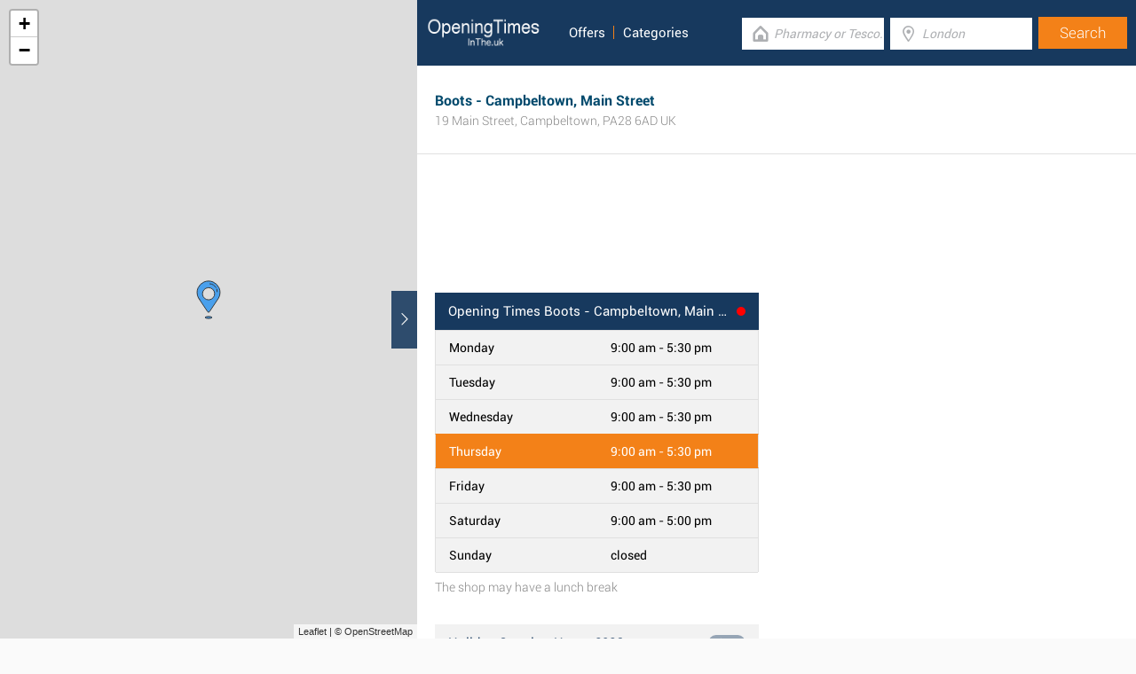

--- FILE ---
content_type: text/html; charset=UTF-8
request_url: https://www.openingtimesin.uk/boots-campbeltown-main-street
body_size: 5316
content:
<!DOCTYPE html><html lang="en_GB"><head><meta name="google-site-verification"content="uhog0AxHzTlQyqfEkr1wbw7KPvIl2Y_4QGzud9Xxjyo"/><meta name="msvalidate.01"content="7A8FB32C6D0255AF75EE091D5AB857F2"/><meta charset="UTF-8"/><title>Boots - Campbeltown, Main Street - Opening Times &amp; Store Offers</title><meta name="description"content="Read the information on this page for Boots Campbeltown, Main Street, including the business times, directions, phone number and other info."/><meta http-equiv="X-UA-Compatible"content="IE=edge"/><meta name="theme-color"content="#17385E"/><meta name="viewport"content="width=device-width, initial-scale=1"/><base href="https://www.openingtimesin.uk/"/><link rel="stylesheet"href="https://www.openingtimesin.uk/css/final.act.min.css?v=3"media="screen"/><link rel="stylesheet"href="https://www.openingtimesin.uk/css/final.add.css?v=12"media="screen"/><link rel="preload"as="image"shref="https://a.tile.openstreetmap.org/"/><link rel="preload"as="image"href="https://b.tile.openstreetmap.org/"/><link rel="preload"as="image"href="https://c.tile.openstreetmap.org/"/><link rel="amphtml"href="https://www.openingtimesin.uk/boots-campbeltown-main-street/amp"/><script src="https://www.openingtimesin.uk/js/cookiebar.min.js"async defer></script></head><body class="search-page search-page-detail"><input type="checkbox"class="display-none"id="change"/><input type="checkbox"class="display-none"id="search-input"/><div class="map-frame map-frame-top"><div id="map"></div></div><header class="main-header"><div class="row"><div class="span-large-10 span-medium-10 logo-section"><a class="main-logo"href="https://www.openingtimesin.uk/"><img src="images/logo_web_retail_uk.png"alt="Logo"height="36"width="130"/></a><div class="navbar"><ul><li><a href="https://www.openingtimesin.uk/offers/boots"title="Boots Offers">Offers</a></li><li><a href="https://www.openingtimesin.uk/categories/">Categories</a></li></ul></div><div class="side-menu"><input type="checkbox"class="display-none"id="menu"/><label for="search-input"class="label-search"onclick><i class="tiecons tiecons-search-simple"></i></label><label for="menu"class="label-menu"onclick><i class="tiecons tiecons-menu-light"></i></label><ul class="mobile-menu"><li><a href="https://www.openingtimesin.uk/offers/boots"title="Boots Offers">Offers</a></li><li><a href="https://www.openingtimesin.uk/categories/">Categories</a></li></ul></div></div><div class="span-large-14 span-medium-14 form-section"id="form-section"><form action="/"class="clearfix"><div class="input"><i class="tiecons tiecons-home-simple-door"></i><input type="text"name="q"value=""placeholder="Pharmacy or Tesco..."class="focusInput"/></div><div class="input"><i class="tiecons tiecons-mappoint"></i><input type="text"name="place"value=""id="place"placeholder="London"/></div><div class="input submit"><input type="submit"value="Search"/></div></form></div></div></header><section><label for="change"class="change"><i class="tiecons tiecons-arrow-simple-normal-right"></i></label><div class="row"><div class="search-places"><div class="place detail-place"itemscope itemtype="http://schema.org/Store"><header id="header-search-detail"><meta itemprop="legalName"content="Boots"/><h1 itemprop="name">Boots - Campbeltown, Main Street</h1><div itemprop="address"itemscope itemtype="http://schema.org/PostalAddress"><strong class="super-strong"><span itemprop="streetAddress">19 Main Street</span>,&nbsp;<span itemprop="addressLocality">Campbeltown</span>,&nbsp;<span itemprop="postalCode">PA28 6AD</span>&nbsp;<span itemprop="addressCountry">UK</span></strong></div><span class="open-today closed">Today: 9:00 am - 5:30 pm</span></header><article id="first-article"class="row padding-top-100 margin-top-20 directions-hidden"><div id="ads-top"><ins class="adsbygoogle"style="display:block"data-ad-client="ca-pub-3115969629981933"data-ad-slot="5895246404"data-ad-format="horizontal"></ins><script> (adsbygoogle = window.adsbygoogle || []).push({}); </script></div><div class="left"><div class="opening-hours item-multi-hour"><div class="top"><h2 class="none-overflow closed"><span class="title"><span class="hours">Opening Times</span> Boots - Campbeltown, Main Street</span><span class="point"></span></h2></div><div class="item"><span class="day">Monday</span><span class="time"><time >9:00 am - 5:30 pm</time></span></div><div class="item"><span class="day">Tuesday</span><span class="time"><time >9:00 am - 5:30 pm</time></span></div><div class="item"><span class="day">Wednesday</span><span class="time"><time >9:00 am - 5:30 pm</time></span></div><div class="item today"><span class="day">Thursday</span><span class="time"><time >9:00 am - 5:30 pm</time></span></div><div class="item"><span class="day">Friday</span><span class="time"><time >9:00 am - 5:30 pm</time></span></div><div class="item"><span class="day">Saturday</span><span class="time"><time >9:00 am - 5:00 pm</time></span></div><div class="item"><span class="day">Sunday</span><span class="time"><time >closed</time></span></div><div class="note"><p>The shop may have a lunch break</p></div></div><div class="opening-hours item-multi-hour holiday opener"><div class="top"><h2 class="none-overflow open"><span class="title">Holiday Opening Hours 2026 </span><a href="#"class="openBtn"data-close-title="Hide"data-opened="0">Show</a></h2></div><div class="item non-visible"><span class="day">Christmas Eve</span><span class="time"><time>Reduced Hours</time></span></div><div class="item non-visible"><span class="day">Christmas Day</span><span class="time"><time>Reduced Hours</time></span></div><div class="item non-visible"><span class="day">Boxing Day</span><span class="time"><time>Reduced Hours</time></span></div><div class="item non-visible"><span class="day">New Year's Eve</span><span class="time"><time>Reduced Hours</time></span></div><div class="item non-visible"><span class="day">New Year's Day</span><span class="time"><time>Reduced Hours</time></span></div><div class="item non-visible"><span class="day">Early May BH</span><span class="time"><time>Open</time></span></div><div class="item non-visible"><span class="day">Spring Bank Holiday</span><span class="time"><time>Open</time></span></div></div><article class="correct-buttons clearfix"><p>Is this information correct?</p><div class="correct"><a for="correct"class="button btn-correct"href="https://www.openingtimesin.uk/boots-campbeltown-main-street/event/correct"rel="nofollow"><i class="tiecons tiecons-thumbs-up"></i>Correct!<span class="number-correct">28</span></a></div><div class="incorrect"><a class="button btn-incorrect"href="https://www.openingtimesin.uk/boots-campbeltown-main-street/event/problem"rel="nofollow"><i class="tiecons tiecons-thumbs-down"></i>Report an error</a></div></article></div><div class="right right-ads"id="ads-right"><ins class="adsbygoogle"style="display:block"data-ad-client="ca-pub-3115969629981933"data-ad-slot="2445376000"data-ad-format="rectangle"></ins><script> (adsbygoogle = window.adsbygoogle || []).push({}); </script></div><div class="map-frame map-frame-section"><div class="overlay"id="map-overlay"></div><div id="map3"></div></div></article><div class="offers-section"><div class="title"><h3>Offers & Special Buys Boots</h3></div><div class="offers"><div class="item item-third"><div class="offer"><a href="https://www.openingtimesin.uk/offers/boots/1008020"><span class="tag tag-coupon"><svg xmlns="http://www.w3.org/2000/svg"width="115.383"height="91.926"viewBox="0 0 115.383 91.926"class="tag-background"><g transform="translate(-664.02 -257.1)"><path class="bc"d="M101.538,20.672,78.589,39.921l31.6-18.242-2.6-4.5Z"transform="translate(759.443 346.765) rotate(-150)"/><path class="bc"d="M103.722,19.718l4.2,2.493,2.264-.532-2.6-4.5Z"transform="translate(839.443 415.765) rotate(-150)"/><path class="main"d="M16.464,28.516,78.589,39.921l31.6-18.242L0,0Z"transform="translate(759.443 346.765) rotate(-150)"/></g></svg><span class="tag-text">Active</span></span><span class="corner"></span><div class="image-box"><img src="https://www.openingtimesin.uk/leaflet/boots/1008020/first.jpg"width="210"height=""alt="Boots"/></div><span class="bottom"><ul><li><strong>Boots</strong></li><li class="active">Tue 20/01 - Sat 14/02/26</li></ul></span></a></div><a href="https://www.openingtimesin.uk/offers/boots/1008020"class="red-btn">View Offer</a></div><div class="item item-third item-last"style="background-image: url('https://www.openingtimesin.uk/leaflet/boots/1007940/first.jpg');"><a href="https://www.openingtimesin.uk/offers/boots"><div class="box"><div class="logo-box"><img src="https://www.openingtimesin.uk/img/logos/boots.png"alt="Boots"width="40"></div><p>View more<br />Boots popular offers</p><span>Show offers</span></div></a></div></div></div><article class="info directions-hidden"><div class="item"><div class="label">Phone number</div><div class="label-info"><a href="tel:01586553208"class="tel"itemprop="telephone"content="01586553208">0158-655-3208</a></div></div><div class="item"><div class="label">Website</div><div class="label-info"><a href="http://www.boots.com"itemprop="sameAs"content="http://www.boots.com"target="_blank"rel="noopener">www.boots.com</a></div></div><div class="item"><div class="label">Social sites</div><div class="label-info"><a href="https://www.facebook.com/BootsUK/"aria-label="Facebook Boots"><i class="tiecons tiecons-facebook-radius-base"></i></a>&nbsp;<a href="https://twitter.com/bootsuk"aria-label="Twitter Boots"><i class="tiecons tiecons-twitter-radius-base"></i></a>&nbsp;<a href="https://www.instagram.com/bootsuk/"aria-label="Instagram Boots"><i class="tiecons tiecons-instagram-radius-base"></i></a>&nbsp;<a href="https://www.linkedin.com/company/boots"aria-label="Linkedin Boots"><i class="tiecons tiecons-linkedin-radius-base"></i></a>&nbsp;</div></div><div class="item"itemprop="aggregateRating"itemscope itemtype="http://schema.org/AggregateRating"><div class="label">Customer rating</div><div class="label-info clearfix"><span itemprop="ratingValue"class="disabled">3</span><span>(<span itemprop="ratingCount">20</span>x)</span><div class="rating"><span itemprop="reviewCount"class="disabled">0</span><span itemprop="bestRating"class="disabled">5</span><span itemprop="worstRating"class="disabled">1</span><input type="radio"id="star5"name="rating"value="5"onclick="location.href = 'https://www.openingtimesin.uk/boots-campbeltown-main-street/event/rating|5'"><label for="star5"></label><input type="radio"id="star4"name="rating"value="4"onclick="location.href = 'https://www.openingtimesin.uk/boots-campbeltown-main-street/event/rating|4'"><label for="star4"></label><input type="radio"id="star3"name="rating"value="3"checked="checked"onclick="location.href = 'https://www.openingtimesin.uk/boots-campbeltown-main-street/event/rating|3'"><label for="star3"></label><input type="radio"id="star2"name="rating"value="2"onclick="location.href = 'https://www.openingtimesin.uk/boots-campbeltown-main-street/event/rating|2'"><label for="star2"></label><input type="radio"id="star1"name="rating"value="1"onclick="location.href = 'https://www.openingtimesin.uk/boots-campbeltown-main-street/event/rating|1'"><label for="star1"></label></div></div></div></article><articles class="row about detail-group directions-hidden"><div class="right-nofloat"><h3 class="margin-none-bottom dotdotdot">Boots - Campbeltown, Main Street - Opening Hours &amp; Pharmacy Details</h3><hr class="short-underline margin-vertical-10"/><p> You can find Boots at 19 Main Street, approximately a 0.02 mile distance east of the centre of Campbeltown (<strong>by Bus Terminus Park and St Kieran's RC Church</strong>). The store chiefly serves the people in the locales of Drumlemble, Dalintober, Stewarton, Askomill, Calton, Kilkerran and Campbeltown Town Centre. If you'd like to drop by today (Thursday), its working times are from 9:00 am - 5:30 pm. Read the information on this page for Boots Campbeltown, Main Street, including the business times, directions, phone number and other info. </p></div></articles><articles class="row detail-group directions-hidden"><div class=""><h3 class="like-h1 none-overflow">Getting Here - Main Street, Campbeltown</h3><hr class="short-underline margin-vertical-10"/><p>Boots occupies a good site near the crossroads of Main Street and Longrow South, in Campbeltown, Argyll.</p><h4><span class="icon icon-car"><span class="path1"></span><span class="path2"></span><span class="path3"></span><span class="path4"></span><span class="path5"></span></span> By car </h4><p>1 minute drive time from Shore Street, Cross Street, Kirk Street or Bolgam Street; a 3 minute drive from A83 / Longrow South, Kinloch Road or A83 / Long Row; or a 11 minute drive time from A83 / Millknowe Road or A83 / Aqualibrium Avenue.</p><p>For customers planning on using Satellite Navigation to get here use postcode PA28 6AD.</p><h4><span class="icon icon-foot"><span class="path1"></span><span class="path2"></span><span class="path3"></span><span class="path4"></span><span class="path5"></span></span> On foot </h4><p>By foot you will find Glengyle Distillery, Kirkland Park, Campbeltown Hospital, Springbank Distillery, Kinloch Public Park and Campbeltown Creamery Complex.</p><h3 class="like-h1 none-overflow">Boots Locations Nearby Campbeltown</h3><hr class="short-underline margin-vertical-10"/><p>The total number of Boots branches presently open in Campbeltown, Argyll is 2.</p><p>Click here to <a href="https://www.openingtimesin.uk/retailers/boots/campbeltown">see an entire listing of Boots pharmacies near Campbeltown</a>.</p></div></articles><articles class="next-stores directions-hidden"><h4 class="like-h1 margin-top-20">Other Stores </h4></articles></div><div class="place directions-hidden"><h5 class="like-h2"><a href="https://www.openingtimesin.uk/boots-campbeltown-longrow-south"class="special"> Boots Campbeltown, Longrow South</a></h5><div class="like-strong long-address">11 Longrow South, Campbeltown</div><span class="open-time closed">Open: 9:00 am - 5:30 pm</span><span class="distance">0.03mi</span></div><div class="place directions-hidden"><h5 class="like-h2"><a href="https://www.openingtimesin.uk/the-original-factory-shop-campbeltown"class="special"> The Original Factory Shop Campbeltown</a></h5><div class="like-strong long-address">1-3 Main Street, Campbeltown</div><span class="open-time closed">Open: 9:00 am - 5:30 pm</span><span class="distance">0.03mi</span></div><div class="place directions-hidden"><h5 class="like-h2"><a href="https://www.openingtimesin.uk/co-op-food-longrow-campbeltown"class="special"> Co-op Food Longrow, Campbeltown</a></h5><div class="like-strong long-address">Millknowe Rd, Campbeltown</div><span class="open-time closed">Open: 7:00 am - 10:00 pm</span><span class="distance">0.26mi</span></div><article class="preview directions-hidden add-review-dm"id="add_review"><form action="https://www.openingtimesin.uk/boots-campbeltown-main-street"method="post"><h4 class="like-h1">Add Review</h4><label for="name"class="name"><span>Your name:</span><input type="text"id="name"name="form['username']"/></label><label class="clearfix"><span>Your rating:</span><div class="rating"><input type="radio"id="star5a"name="form[rating]"value="5"><label for="star5a"></label><input type="radio"id="star4a"name="form[rating]"value="4"><label for="star4a"></label><input type="radio"id="star3a"name="form[rating]"value="3"><label for="star3a"></label><input type="radio"id="star2a"name="form[rating]"value="2"><label for="star2a"></label><input type="radio"id="star1a"name="form[rating]"value="1"><label for="star1a"></label></div></label><textarea id="review"cols="30"rows="10"name="form[desc]"placeholder="Please provide your review here..."></textarea><div class="detail-recaptcha"><div class="g-recaptcha"data-sitekey="6LfC9SATAAAAAGy5S69hZfiOr9mc28HGmtREwcUN"></div></div><input type="submit"value="Add Review"class="button btn-sec"/><input type="hidden"value="review"name="form[form_name]"/><input type="hidden"value="review"name="event"/><input type="hidden"value="boots-campbeltown-main-street"name="form[shop]"/></form></article><article class="directions"><div class="map"><div id="map2"></div></div><div class="header"><div class="row typeNavigation"><a class="icon active"href="#"data-type="DRIVING"><span class="icon-car"><span class="path1"></span><span class="path2"></span><span class="path3"></span><span class="path4"></span><span class="path5"></span></span></a><a class="icon"href="#"data-type="WALKING"><span class="icon-foot"><span class="path1"></span><span class="path2"></span><span class="path3"></span><span class="path4"></span><span class="path5"></span></span></a><a class="icon"href="#"data-type="TRANSIT"><span class="icon-tram"><span class="path1"></span><span class="path2"></span><span class="path3"></span><span class="path4"></span><span class="path5"></span><span class="path6"></span></span></a></div><div class="row"><label for="from">From:</label><input type="text"id="from"placeholder="London"/></div></div><div class="content"><div id="direction"></div><div class="row"></div></div></article></div><footer class="main-footer"><div class="container"><div class="row"><div class="span-medium-8"><div class="navbar navbar-left"><ul><li><a href="https://www.openingtimesin.uk/locations/">Places</a></li><li><a href="https://www.openingtimesin.uk/retailers/">Retailers</a></li><li><a href="https://www.openingtimesin.uk/offers/">Offers</a></li></ul></div></div><div class="span-medium-16"><div class="navbar navbar-right"><ul><li><a href="https://www.openingtimesin.uk/info/business"rel="nofollow">Add Business</a></li><li><a href="https://www.openingtimesin.uk/info/contact"rel="nofollow">Contact Us</a></li><li><a href="https://www.openingtimesin.uk/info/privacy-policy"rel="nofollow">Privacy &amp; Terms</a></li><li><a href="https://www.openingtimesin.uk/retail-news/">Retail News</a></li><li>Copyright &copy; 2015 </li></ul></div></div></div></div></footer></div></section><script> var clat = 55.4241120; var clng = -5.6049590; var mico ="https://www.openingtimesin.uk/images/map_pin.png"; </script><script> var country ="UK";</script><script src="//pagead2.googlesyndication.com/pagead/js/adsbygoogle.js"></script><script> (adsbygoogle = window.adsbygoogle || []).push({ google_ad_client:"ca-pub-3115969629981933", enable_page_level_ads: true });</script><script defer src="https://www.googletagmanager.com/gtag/js?id=AW-848494169"></script><script> window.dataLayer = window.dataLayer || []; function gtag(){dataLayer.push(arguments);} gtag('js', new Date()); gtag('config', 'AW-848494169'); </script><script src="//cdnjs.cloudflare.com/ajax/libs/jquery/2.1.3/jquery.min.js"></script><link rel="stylesheet"href="https://www.openingtimesin.uk/css/mapLeaflet.min.css"/><link rel="stylesheet"href="https://www.openingtimesin.uk/css/mapLeafletMarkerCluster.min.css"/><script src="https://www.openingtimesin.uk/js/smootchScroll.min.js"defer></script><script src="https://www.openingtimesin.uk/js/timetable.min.js"defer></script><script src="https://www.openingtimesin.uk/js/jquery.dotdotdot.min.js"defer></script><script src="https://www.openingtimesin.uk/js/mapLeaflet.min.js"></script><script src="https://www.openingtimesin.uk/js/shopDetail.min.js?v=2"defer></script><script src="https://maps.googleapis.com/maps/api/js?key=AIzaSyAwijTcE96IIJKBmffhZBCgL0LCBTtJhao&libraries=places&callback=initAutocomplete"defer></script><script src='https://www.google.com/recaptcha/api.js' defer></script><script src="https://www.openingtimesin.uk/js/autocomplete.google.min.js"></script><script></script></body></html>

--- FILE ---
content_type: text/html; charset=utf-8
request_url: https://www.google.com/recaptcha/api2/anchor?ar=1&k=6LfC9SATAAAAAGy5S69hZfiOr9mc28HGmtREwcUN&co=aHR0cHM6Ly93d3cub3BlbmluZ3RpbWVzaW4udWs6NDQz&hl=en&v=PoyoqOPhxBO7pBk68S4YbpHZ&size=normal&anchor-ms=20000&execute-ms=30000&cb=y82fzf7nu138
body_size: 50275
content:
<!DOCTYPE HTML><html dir="ltr" lang="en"><head><meta http-equiv="Content-Type" content="text/html; charset=UTF-8">
<meta http-equiv="X-UA-Compatible" content="IE=edge">
<title>reCAPTCHA</title>
<style type="text/css">
/* cyrillic-ext */
@font-face {
  font-family: 'Roboto';
  font-style: normal;
  font-weight: 400;
  font-stretch: 100%;
  src: url(//fonts.gstatic.com/s/roboto/v48/KFO7CnqEu92Fr1ME7kSn66aGLdTylUAMa3GUBHMdazTgWw.woff2) format('woff2');
  unicode-range: U+0460-052F, U+1C80-1C8A, U+20B4, U+2DE0-2DFF, U+A640-A69F, U+FE2E-FE2F;
}
/* cyrillic */
@font-face {
  font-family: 'Roboto';
  font-style: normal;
  font-weight: 400;
  font-stretch: 100%;
  src: url(//fonts.gstatic.com/s/roboto/v48/KFO7CnqEu92Fr1ME7kSn66aGLdTylUAMa3iUBHMdazTgWw.woff2) format('woff2');
  unicode-range: U+0301, U+0400-045F, U+0490-0491, U+04B0-04B1, U+2116;
}
/* greek-ext */
@font-face {
  font-family: 'Roboto';
  font-style: normal;
  font-weight: 400;
  font-stretch: 100%;
  src: url(//fonts.gstatic.com/s/roboto/v48/KFO7CnqEu92Fr1ME7kSn66aGLdTylUAMa3CUBHMdazTgWw.woff2) format('woff2');
  unicode-range: U+1F00-1FFF;
}
/* greek */
@font-face {
  font-family: 'Roboto';
  font-style: normal;
  font-weight: 400;
  font-stretch: 100%;
  src: url(//fonts.gstatic.com/s/roboto/v48/KFO7CnqEu92Fr1ME7kSn66aGLdTylUAMa3-UBHMdazTgWw.woff2) format('woff2');
  unicode-range: U+0370-0377, U+037A-037F, U+0384-038A, U+038C, U+038E-03A1, U+03A3-03FF;
}
/* math */
@font-face {
  font-family: 'Roboto';
  font-style: normal;
  font-weight: 400;
  font-stretch: 100%;
  src: url(//fonts.gstatic.com/s/roboto/v48/KFO7CnqEu92Fr1ME7kSn66aGLdTylUAMawCUBHMdazTgWw.woff2) format('woff2');
  unicode-range: U+0302-0303, U+0305, U+0307-0308, U+0310, U+0312, U+0315, U+031A, U+0326-0327, U+032C, U+032F-0330, U+0332-0333, U+0338, U+033A, U+0346, U+034D, U+0391-03A1, U+03A3-03A9, U+03B1-03C9, U+03D1, U+03D5-03D6, U+03F0-03F1, U+03F4-03F5, U+2016-2017, U+2034-2038, U+203C, U+2040, U+2043, U+2047, U+2050, U+2057, U+205F, U+2070-2071, U+2074-208E, U+2090-209C, U+20D0-20DC, U+20E1, U+20E5-20EF, U+2100-2112, U+2114-2115, U+2117-2121, U+2123-214F, U+2190, U+2192, U+2194-21AE, U+21B0-21E5, U+21F1-21F2, U+21F4-2211, U+2213-2214, U+2216-22FF, U+2308-230B, U+2310, U+2319, U+231C-2321, U+2336-237A, U+237C, U+2395, U+239B-23B7, U+23D0, U+23DC-23E1, U+2474-2475, U+25AF, U+25B3, U+25B7, U+25BD, U+25C1, U+25CA, U+25CC, U+25FB, U+266D-266F, U+27C0-27FF, U+2900-2AFF, U+2B0E-2B11, U+2B30-2B4C, U+2BFE, U+3030, U+FF5B, U+FF5D, U+1D400-1D7FF, U+1EE00-1EEFF;
}
/* symbols */
@font-face {
  font-family: 'Roboto';
  font-style: normal;
  font-weight: 400;
  font-stretch: 100%;
  src: url(//fonts.gstatic.com/s/roboto/v48/KFO7CnqEu92Fr1ME7kSn66aGLdTylUAMaxKUBHMdazTgWw.woff2) format('woff2');
  unicode-range: U+0001-000C, U+000E-001F, U+007F-009F, U+20DD-20E0, U+20E2-20E4, U+2150-218F, U+2190, U+2192, U+2194-2199, U+21AF, U+21E6-21F0, U+21F3, U+2218-2219, U+2299, U+22C4-22C6, U+2300-243F, U+2440-244A, U+2460-24FF, U+25A0-27BF, U+2800-28FF, U+2921-2922, U+2981, U+29BF, U+29EB, U+2B00-2BFF, U+4DC0-4DFF, U+FFF9-FFFB, U+10140-1018E, U+10190-1019C, U+101A0, U+101D0-101FD, U+102E0-102FB, U+10E60-10E7E, U+1D2C0-1D2D3, U+1D2E0-1D37F, U+1F000-1F0FF, U+1F100-1F1AD, U+1F1E6-1F1FF, U+1F30D-1F30F, U+1F315, U+1F31C, U+1F31E, U+1F320-1F32C, U+1F336, U+1F378, U+1F37D, U+1F382, U+1F393-1F39F, U+1F3A7-1F3A8, U+1F3AC-1F3AF, U+1F3C2, U+1F3C4-1F3C6, U+1F3CA-1F3CE, U+1F3D4-1F3E0, U+1F3ED, U+1F3F1-1F3F3, U+1F3F5-1F3F7, U+1F408, U+1F415, U+1F41F, U+1F426, U+1F43F, U+1F441-1F442, U+1F444, U+1F446-1F449, U+1F44C-1F44E, U+1F453, U+1F46A, U+1F47D, U+1F4A3, U+1F4B0, U+1F4B3, U+1F4B9, U+1F4BB, U+1F4BF, U+1F4C8-1F4CB, U+1F4D6, U+1F4DA, U+1F4DF, U+1F4E3-1F4E6, U+1F4EA-1F4ED, U+1F4F7, U+1F4F9-1F4FB, U+1F4FD-1F4FE, U+1F503, U+1F507-1F50B, U+1F50D, U+1F512-1F513, U+1F53E-1F54A, U+1F54F-1F5FA, U+1F610, U+1F650-1F67F, U+1F687, U+1F68D, U+1F691, U+1F694, U+1F698, U+1F6AD, U+1F6B2, U+1F6B9-1F6BA, U+1F6BC, U+1F6C6-1F6CF, U+1F6D3-1F6D7, U+1F6E0-1F6EA, U+1F6F0-1F6F3, U+1F6F7-1F6FC, U+1F700-1F7FF, U+1F800-1F80B, U+1F810-1F847, U+1F850-1F859, U+1F860-1F887, U+1F890-1F8AD, U+1F8B0-1F8BB, U+1F8C0-1F8C1, U+1F900-1F90B, U+1F93B, U+1F946, U+1F984, U+1F996, U+1F9E9, U+1FA00-1FA6F, U+1FA70-1FA7C, U+1FA80-1FA89, U+1FA8F-1FAC6, U+1FACE-1FADC, U+1FADF-1FAE9, U+1FAF0-1FAF8, U+1FB00-1FBFF;
}
/* vietnamese */
@font-face {
  font-family: 'Roboto';
  font-style: normal;
  font-weight: 400;
  font-stretch: 100%;
  src: url(//fonts.gstatic.com/s/roboto/v48/KFO7CnqEu92Fr1ME7kSn66aGLdTylUAMa3OUBHMdazTgWw.woff2) format('woff2');
  unicode-range: U+0102-0103, U+0110-0111, U+0128-0129, U+0168-0169, U+01A0-01A1, U+01AF-01B0, U+0300-0301, U+0303-0304, U+0308-0309, U+0323, U+0329, U+1EA0-1EF9, U+20AB;
}
/* latin-ext */
@font-face {
  font-family: 'Roboto';
  font-style: normal;
  font-weight: 400;
  font-stretch: 100%;
  src: url(//fonts.gstatic.com/s/roboto/v48/KFO7CnqEu92Fr1ME7kSn66aGLdTylUAMa3KUBHMdazTgWw.woff2) format('woff2');
  unicode-range: U+0100-02BA, U+02BD-02C5, U+02C7-02CC, U+02CE-02D7, U+02DD-02FF, U+0304, U+0308, U+0329, U+1D00-1DBF, U+1E00-1E9F, U+1EF2-1EFF, U+2020, U+20A0-20AB, U+20AD-20C0, U+2113, U+2C60-2C7F, U+A720-A7FF;
}
/* latin */
@font-face {
  font-family: 'Roboto';
  font-style: normal;
  font-weight: 400;
  font-stretch: 100%;
  src: url(//fonts.gstatic.com/s/roboto/v48/KFO7CnqEu92Fr1ME7kSn66aGLdTylUAMa3yUBHMdazQ.woff2) format('woff2');
  unicode-range: U+0000-00FF, U+0131, U+0152-0153, U+02BB-02BC, U+02C6, U+02DA, U+02DC, U+0304, U+0308, U+0329, U+2000-206F, U+20AC, U+2122, U+2191, U+2193, U+2212, U+2215, U+FEFF, U+FFFD;
}
/* cyrillic-ext */
@font-face {
  font-family: 'Roboto';
  font-style: normal;
  font-weight: 500;
  font-stretch: 100%;
  src: url(//fonts.gstatic.com/s/roboto/v48/KFO7CnqEu92Fr1ME7kSn66aGLdTylUAMa3GUBHMdazTgWw.woff2) format('woff2');
  unicode-range: U+0460-052F, U+1C80-1C8A, U+20B4, U+2DE0-2DFF, U+A640-A69F, U+FE2E-FE2F;
}
/* cyrillic */
@font-face {
  font-family: 'Roboto';
  font-style: normal;
  font-weight: 500;
  font-stretch: 100%;
  src: url(//fonts.gstatic.com/s/roboto/v48/KFO7CnqEu92Fr1ME7kSn66aGLdTylUAMa3iUBHMdazTgWw.woff2) format('woff2');
  unicode-range: U+0301, U+0400-045F, U+0490-0491, U+04B0-04B1, U+2116;
}
/* greek-ext */
@font-face {
  font-family: 'Roboto';
  font-style: normal;
  font-weight: 500;
  font-stretch: 100%;
  src: url(//fonts.gstatic.com/s/roboto/v48/KFO7CnqEu92Fr1ME7kSn66aGLdTylUAMa3CUBHMdazTgWw.woff2) format('woff2');
  unicode-range: U+1F00-1FFF;
}
/* greek */
@font-face {
  font-family: 'Roboto';
  font-style: normal;
  font-weight: 500;
  font-stretch: 100%;
  src: url(//fonts.gstatic.com/s/roboto/v48/KFO7CnqEu92Fr1ME7kSn66aGLdTylUAMa3-UBHMdazTgWw.woff2) format('woff2');
  unicode-range: U+0370-0377, U+037A-037F, U+0384-038A, U+038C, U+038E-03A1, U+03A3-03FF;
}
/* math */
@font-face {
  font-family: 'Roboto';
  font-style: normal;
  font-weight: 500;
  font-stretch: 100%;
  src: url(//fonts.gstatic.com/s/roboto/v48/KFO7CnqEu92Fr1ME7kSn66aGLdTylUAMawCUBHMdazTgWw.woff2) format('woff2');
  unicode-range: U+0302-0303, U+0305, U+0307-0308, U+0310, U+0312, U+0315, U+031A, U+0326-0327, U+032C, U+032F-0330, U+0332-0333, U+0338, U+033A, U+0346, U+034D, U+0391-03A1, U+03A3-03A9, U+03B1-03C9, U+03D1, U+03D5-03D6, U+03F0-03F1, U+03F4-03F5, U+2016-2017, U+2034-2038, U+203C, U+2040, U+2043, U+2047, U+2050, U+2057, U+205F, U+2070-2071, U+2074-208E, U+2090-209C, U+20D0-20DC, U+20E1, U+20E5-20EF, U+2100-2112, U+2114-2115, U+2117-2121, U+2123-214F, U+2190, U+2192, U+2194-21AE, U+21B0-21E5, U+21F1-21F2, U+21F4-2211, U+2213-2214, U+2216-22FF, U+2308-230B, U+2310, U+2319, U+231C-2321, U+2336-237A, U+237C, U+2395, U+239B-23B7, U+23D0, U+23DC-23E1, U+2474-2475, U+25AF, U+25B3, U+25B7, U+25BD, U+25C1, U+25CA, U+25CC, U+25FB, U+266D-266F, U+27C0-27FF, U+2900-2AFF, U+2B0E-2B11, U+2B30-2B4C, U+2BFE, U+3030, U+FF5B, U+FF5D, U+1D400-1D7FF, U+1EE00-1EEFF;
}
/* symbols */
@font-face {
  font-family: 'Roboto';
  font-style: normal;
  font-weight: 500;
  font-stretch: 100%;
  src: url(//fonts.gstatic.com/s/roboto/v48/KFO7CnqEu92Fr1ME7kSn66aGLdTylUAMaxKUBHMdazTgWw.woff2) format('woff2');
  unicode-range: U+0001-000C, U+000E-001F, U+007F-009F, U+20DD-20E0, U+20E2-20E4, U+2150-218F, U+2190, U+2192, U+2194-2199, U+21AF, U+21E6-21F0, U+21F3, U+2218-2219, U+2299, U+22C4-22C6, U+2300-243F, U+2440-244A, U+2460-24FF, U+25A0-27BF, U+2800-28FF, U+2921-2922, U+2981, U+29BF, U+29EB, U+2B00-2BFF, U+4DC0-4DFF, U+FFF9-FFFB, U+10140-1018E, U+10190-1019C, U+101A0, U+101D0-101FD, U+102E0-102FB, U+10E60-10E7E, U+1D2C0-1D2D3, U+1D2E0-1D37F, U+1F000-1F0FF, U+1F100-1F1AD, U+1F1E6-1F1FF, U+1F30D-1F30F, U+1F315, U+1F31C, U+1F31E, U+1F320-1F32C, U+1F336, U+1F378, U+1F37D, U+1F382, U+1F393-1F39F, U+1F3A7-1F3A8, U+1F3AC-1F3AF, U+1F3C2, U+1F3C4-1F3C6, U+1F3CA-1F3CE, U+1F3D4-1F3E0, U+1F3ED, U+1F3F1-1F3F3, U+1F3F5-1F3F7, U+1F408, U+1F415, U+1F41F, U+1F426, U+1F43F, U+1F441-1F442, U+1F444, U+1F446-1F449, U+1F44C-1F44E, U+1F453, U+1F46A, U+1F47D, U+1F4A3, U+1F4B0, U+1F4B3, U+1F4B9, U+1F4BB, U+1F4BF, U+1F4C8-1F4CB, U+1F4D6, U+1F4DA, U+1F4DF, U+1F4E3-1F4E6, U+1F4EA-1F4ED, U+1F4F7, U+1F4F9-1F4FB, U+1F4FD-1F4FE, U+1F503, U+1F507-1F50B, U+1F50D, U+1F512-1F513, U+1F53E-1F54A, U+1F54F-1F5FA, U+1F610, U+1F650-1F67F, U+1F687, U+1F68D, U+1F691, U+1F694, U+1F698, U+1F6AD, U+1F6B2, U+1F6B9-1F6BA, U+1F6BC, U+1F6C6-1F6CF, U+1F6D3-1F6D7, U+1F6E0-1F6EA, U+1F6F0-1F6F3, U+1F6F7-1F6FC, U+1F700-1F7FF, U+1F800-1F80B, U+1F810-1F847, U+1F850-1F859, U+1F860-1F887, U+1F890-1F8AD, U+1F8B0-1F8BB, U+1F8C0-1F8C1, U+1F900-1F90B, U+1F93B, U+1F946, U+1F984, U+1F996, U+1F9E9, U+1FA00-1FA6F, U+1FA70-1FA7C, U+1FA80-1FA89, U+1FA8F-1FAC6, U+1FACE-1FADC, U+1FADF-1FAE9, U+1FAF0-1FAF8, U+1FB00-1FBFF;
}
/* vietnamese */
@font-face {
  font-family: 'Roboto';
  font-style: normal;
  font-weight: 500;
  font-stretch: 100%;
  src: url(//fonts.gstatic.com/s/roboto/v48/KFO7CnqEu92Fr1ME7kSn66aGLdTylUAMa3OUBHMdazTgWw.woff2) format('woff2');
  unicode-range: U+0102-0103, U+0110-0111, U+0128-0129, U+0168-0169, U+01A0-01A1, U+01AF-01B0, U+0300-0301, U+0303-0304, U+0308-0309, U+0323, U+0329, U+1EA0-1EF9, U+20AB;
}
/* latin-ext */
@font-face {
  font-family: 'Roboto';
  font-style: normal;
  font-weight: 500;
  font-stretch: 100%;
  src: url(//fonts.gstatic.com/s/roboto/v48/KFO7CnqEu92Fr1ME7kSn66aGLdTylUAMa3KUBHMdazTgWw.woff2) format('woff2');
  unicode-range: U+0100-02BA, U+02BD-02C5, U+02C7-02CC, U+02CE-02D7, U+02DD-02FF, U+0304, U+0308, U+0329, U+1D00-1DBF, U+1E00-1E9F, U+1EF2-1EFF, U+2020, U+20A0-20AB, U+20AD-20C0, U+2113, U+2C60-2C7F, U+A720-A7FF;
}
/* latin */
@font-face {
  font-family: 'Roboto';
  font-style: normal;
  font-weight: 500;
  font-stretch: 100%;
  src: url(//fonts.gstatic.com/s/roboto/v48/KFO7CnqEu92Fr1ME7kSn66aGLdTylUAMa3yUBHMdazQ.woff2) format('woff2');
  unicode-range: U+0000-00FF, U+0131, U+0152-0153, U+02BB-02BC, U+02C6, U+02DA, U+02DC, U+0304, U+0308, U+0329, U+2000-206F, U+20AC, U+2122, U+2191, U+2193, U+2212, U+2215, U+FEFF, U+FFFD;
}
/* cyrillic-ext */
@font-face {
  font-family: 'Roboto';
  font-style: normal;
  font-weight: 900;
  font-stretch: 100%;
  src: url(//fonts.gstatic.com/s/roboto/v48/KFO7CnqEu92Fr1ME7kSn66aGLdTylUAMa3GUBHMdazTgWw.woff2) format('woff2');
  unicode-range: U+0460-052F, U+1C80-1C8A, U+20B4, U+2DE0-2DFF, U+A640-A69F, U+FE2E-FE2F;
}
/* cyrillic */
@font-face {
  font-family: 'Roboto';
  font-style: normal;
  font-weight: 900;
  font-stretch: 100%;
  src: url(//fonts.gstatic.com/s/roboto/v48/KFO7CnqEu92Fr1ME7kSn66aGLdTylUAMa3iUBHMdazTgWw.woff2) format('woff2');
  unicode-range: U+0301, U+0400-045F, U+0490-0491, U+04B0-04B1, U+2116;
}
/* greek-ext */
@font-face {
  font-family: 'Roboto';
  font-style: normal;
  font-weight: 900;
  font-stretch: 100%;
  src: url(//fonts.gstatic.com/s/roboto/v48/KFO7CnqEu92Fr1ME7kSn66aGLdTylUAMa3CUBHMdazTgWw.woff2) format('woff2');
  unicode-range: U+1F00-1FFF;
}
/* greek */
@font-face {
  font-family: 'Roboto';
  font-style: normal;
  font-weight: 900;
  font-stretch: 100%;
  src: url(//fonts.gstatic.com/s/roboto/v48/KFO7CnqEu92Fr1ME7kSn66aGLdTylUAMa3-UBHMdazTgWw.woff2) format('woff2');
  unicode-range: U+0370-0377, U+037A-037F, U+0384-038A, U+038C, U+038E-03A1, U+03A3-03FF;
}
/* math */
@font-face {
  font-family: 'Roboto';
  font-style: normal;
  font-weight: 900;
  font-stretch: 100%;
  src: url(//fonts.gstatic.com/s/roboto/v48/KFO7CnqEu92Fr1ME7kSn66aGLdTylUAMawCUBHMdazTgWw.woff2) format('woff2');
  unicode-range: U+0302-0303, U+0305, U+0307-0308, U+0310, U+0312, U+0315, U+031A, U+0326-0327, U+032C, U+032F-0330, U+0332-0333, U+0338, U+033A, U+0346, U+034D, U+0391-03A1, U+03A3-03A9, U+03B1-03C9, U+03D1, U+03D5-03D6, U+03F0-03F1, U+03F4-03F5, U+2016-2017, U+2034-2038, U+203C, U+2040, U+2043, U+2047, U+2050, U+2057, U+205F, U+2070-2071, U+2074-208E, U+2090-209C, U+20D0-20DC, U+20E1, U+20E5-20EF, U+2100-2112, U+2114-2115, U+2117-2121, U+2123-214F, U+2190, U+2192, U+2194-21AE, U+21B0-21E5, U+21F1-21F2, U+21F4-2211, U+2213-2214, U+2216-22FF, U+2308-230B, U+2310, U+2319, U+231C-2321, U+2336-237A, U+237C, U+2395, U+239B-23B7, U+23D0, U+23DC-23E1, U+2474-2475, U+25AF, U+25B3, U+25B7, U+25BD, U+25C1, U+25CA, U+25CC, U+25FB, U+266D-266F, U+27C0-27FF, U+2900-2AFF, U+2B0E-2B11, U+2B30-2B4C, U+2BFE, U+3030, U+FF5B, U+FF5D, U+1D400-1D7FF, U+1EE00-1EEFF;
}
/* symbols */
@font-face {
  font-family: 'Roboto';
  font-style: normal;
  font-weight: 900;
  font-stretch: 100%;
  src: url(//fonts.gstatic.com/s/roboto/v48/KFO7CnqEu92Fr1ME7kSn66aGLdTylUAMaxKUBHMdazTgWw.woff2) format('woff2');
  unicode-range: U+0001-000C, U+000E-001F, U+007F-009F, U+20DD-20E0, U+20E2-20E4, U+2150-218F, U+2190, U+2192, U+2194-2199, U+21AF, U+21E6-21F0, U+21F3, U+2218-2219, U+2299, U+22C4-22C6, U+2300-243F, U+2440-244A, U+2460-24FF, U+25A0-27BF, U+2800-28FF, U+2921-2922, U+2981, U+29BF, U+29EB, U+2B00-2BFF, U+4DC0-4DFF, U+FFF9-FFFB, U+10140-1018E, U+10190-1019C, U+101A0, U+101D0-101FD, U+102E0-102FB, U+10E60-10E7E, U+1D2C0-1D2D3, U+1D2E0-1D37F, U+1F000-1F0FF, U+1F100-1F1AD, U+1F1E6-1F1FF, U+1F30D-1F30F, U+1F315, U+1F31C, U+1F31E, U+1F320-1F32C, U+1F336, U+1F378, U+1F37D, U+1F382, U+1F393-1F39F, U+1F3A7-1F3A8, U+1F3AC-1F3AF, U+1F3C2, U+1F3C4-1F3C6, U+1F3CA-1F3CE, U+1F3D4-1F3E0, U+1F3ED, U+1F3F1-1F3F3, U+1F3F5-1F3F7, U+1F408, U+1F415, U+1F41F, U+1F426, U+1F43F, U+1F441-1F442, U+1F444, U+1F446-1F449, U+1F44C-1F44E, U+1F453, U+1F46A, U+1F47D, U+1F4A3, U+1F4B0, U+1F4B3, U+1F4B9, U+1F4BB, U+1F4BF, U+1F4C8-1F4CB, U+1F4D6, U+1F4DA, U+1F4DF, U+1F4E3-1F4E6, U+1F4EA-1F4ED, U+1F4F7, U+1F4F9-1F4FB, U+1F4FD-1F4FE, U+1F503, U+1F507-1F50B, U+1F50D, U+1F512-1F513, U+1F53E-1F54A, U+1F54F-1F5FA, U+1F610, U+1F650-1F67F, U+1F687, U+1F68D, U+1F691, U+1F694, U+1F698, U+1F6AD, U+1F6B2, U+1F6B9-1F6BA, U+1F6BC, U+1F6C6-1F6CF, U+1F6D3-1F6D7, U+1F6E0-1F6EA, U+1F6F0-1F6F3, U+1F6F7-1F6FC, U+1F700-1F7FF, U+1F800-1F80B, U+1F810-1F847, U+1F850-1F859, U+1F860-1F887, U+1F890-1F8AD, U+1F8B0-1F8BB, U+1F8C0-1F8C1, U+1F900-1F90B, U+1F93B, U+1F946, U+1F984, U+1F996, U+1F9E9, U+1FA00-1FA6F, U+1FA70-1FA7C, U+1FA80-1FA89, U+1FA8F-1FAC6, U+1FACE-1FADC, U+1FADF-1FAE9, U+1FAF0-1FAF8, U+1FB00-1FBFF;
}
/* vietnamese */
@font-face {
  font-family: 'Roboto';
  font-style: normal;
  font-weight: 900;
  font-stretch: 100%;
  src: url(//fonts.gstatic.com/s/roboto/v48/KFO7CnqEu92Fr1ME7kSn66aGLdTylUAMa3OUBHMdazTgWw.woff2) format('woff2');
  unicode-range: U+0102-0103, U+0110-0111, U+0128-0129, U+0168-0169, U+01A0-01A1, U+01AF-01B0, U+0300-0301, U+0303-0304, U+0308-0309, U+0323, U+0329, U+1EA0-1EF9, U+20AB;
}
/* latin-ext */
@font-face {
  font-family: 'Roboto';
  font-style: normal;
  font-weight: 900;
  font-stretch: 100%;
  src: url(//fonts.gstatic.com/s/roboto/v48/KFO7CnqEu92Fr1ME7kSn66aGLdTylUAMa3KUBHMdazTgWw.woff2) format('woff2');
  unicode-range: U+0100-02BA, U+02BD-02C5, U+02C7-02CC, U+02CE-02D7, U+02DD-02FF, U+0304, U+0308, U+0329, U+1D00-1DBF, U+1E00-1E9F, U+1EF2-1EFF, U+2020, U+20A0-20AB, U+20AD-20C0, U+2113, U+2C60-2C7F, U+A720-A7FF;
}
/* latin */
@font-face {
  font-family: 'Roboto';
  font-style: normal;
  font-weight: 900;
  font-stretch: 100%;
  src: url(//fonts.gstatic.com/s/roboto/v48/KFO7CnqEu92Fr1ME7kSn66aGLdTylUAMa3yUBHMdazQ.woff2) format('woff2');
  unicode-range: U+0000-00FF, U+0131, U+0152-0153, U+02BB-02BC, U+02C6, U+02DA, U+02DC, U+0304, U+0308, U+0329, U+2000-206F, U+20AC, U+2122, U+2191, U+2193, U+2212, U+2215, U+FEFF, U+FFFD;
}

</style>
<link rel="stylesheet" type="text/css" href="https://www.gstatic.com/recaptcha/releases/PoyoqOPhxBO7pBk68S4YbpHZ/styles__ltr.css">
<script nonce="mXn8JMWUTBd68OmSpQkBmw" type="text/javascript">window['__recaptcha_api'] = 'https://www.google.com/recaptcha/api2/';</script>
<script type="text/javascript" src="https://www.gstatic.com/recaptcha/releases/PoyoqOPhxBO7pBk68S4YbpHZ/recaptcha__en.js" nonce="mXn8JMWUTBd68OmSpQkBmw">
      
    </script></head>
<body><div id="rc-anchor-alert" class="rc-anchor-alert"></div>
<input type="hidden" id="recaptcha-token" value="[base64]">
<script type="text/javascript" nonce="mXn8JMWUTBd68OmSpQkBmw">
      recaptcha.anchor.Main.init("[\x22ainput\x22,[\x22bgdata\x22,\x22\x22,\[base64]/[base64]/[base64]/[base64]/[base64]/UltsKytdPUU6KEU8MjA0OD9SW2wrK109RT4+NnwxOTI6KChFJjY0NTEyKT09NTUyOTYmJk0rMTxjLmxlbmd0aCYmKGMuY2hhckNvZGVBdChNKzEpJjY0NTEyKT09NTYzMjA/[base64]/[base64]/[base64]/[base64]/[base64]/[base64]/[base64]\x22,\[base64]\\u003d\x22,\x22aQUDw4nCsFjChGooPmLDqVvCn8KVw4DDp8OYw4LCv1ZrwpvDhG/Dv8O4w5DDnlFZw7t/FsOIw4bCs0c0wpHDmsKEw4R9wqbDmmjDuFnDjHHClMO8woHDuirDtcKaYcOeTg/DsMOqcsKnCG9zQsKmccO0w77DiMK5S8KCwrPDgcKWdcOAw6lZw5zDj8Kcw41MCW7CgsOSw5VQTsOCY3jDi8O5EgjCkyc1ecOXMnrDuRs8GcO0KcOmc8KjeFciUTEiw7nDnX8CwpUdCcOdw5XCncOkw7Vew7xewofCp8ONFcO5w5xlUBLDv8O/[base64]/DnRxiJ8ODacKBKMK2w57DvcOpCcKzLMKzw4bCqQnDrFHCmy/[base64]/[base64]/CkmpGXsOFPGXDqy4aFsOnLsOkwqZ6IsOIA8OXRsO/w68LSQAKYhDCkUnDiibCqVV2JWXDi8KUwqrDs8KFNj7CgT7CrsOAw6nDsATDtcOtw71HZDnCml9CJ1/CtMK5TEhZw5DCicKYdWFgf8KfFE/ChMKEGWvDhMKMw5pABnlyAcOKGMK9NRRVawnDmSLCqhImw7PDuMKRwoFtfTvCqFVxP8KRw6rCnxXCgFvDlMKYKcKNwpwnMsKRaGxfw6pLEcOGKEFUwrDDrFwGSFBuw4fCsWcIwroXw5sCdAEEesKww7hmwp5qdcK+w64AAMKlNMKLZy/DhsOkSzVHw5zChcONUCZaDzPCp8Ozw5VNMx4Dw4oOwqrDiMKKdMO+wqEDw5fDo1LDosKRwrDDjMOTeMOBdcOTw4zDnsKTUsK9R8KEwrrDjWDDkFHCm3pjOxHDi8O0wpvDtzbCkMO5woJGw5vCkkAPw4fDoAYsSMKNS0rDgWzDqQ/[base64]/[base64]/wrJMwpMwdsKoE8KhSxZ1wrXDl8Ozw5rDhnTDpDIEwr7DvGUyHMOKIGsRw6ktwrR7NxTDnUdUw4hcwpXCt8K/wrPCsUxCGMKZw7DCpMKvN8OuH8Omw4IuwpTCmsOodsONTsOPZMK0YRbCjTtywqnDhMO9w7DDrirCo8OVw4VXIFnDilBVw45RaH3Chw7DmsOUcXZJeMK4HMK/wpfDiWBxw57CjR7DhC7DvsKewp0meXHCpcKURzRLwoYSwo4Twq7CucKrWiBgwpDCncKew5s0dFbDqsOcw4HCnWtNw4XDo8KhEyJDQ8OTCMOfw4/[base64]/DiQUlwowIw7nCu8KzYGVLSjElwrzDsB7CvmDCs1PDicOaGsKjw5HDrzbDmMKFRRHDjwFxw44iWMKhwr3CgcOxDsOYwqnCh8K4HWDCk2fCl0zCm3XDrgF/w7UqfMOWe8KKw4txf8KWwr/ChcO7w61RJU3Dp8O/[base64]/DkMOAw6NgZSzDkMOjw7vDuSQbdcODwrxMw4JYw6wTwpPClGQwbxDDvGHCtMOOb8OswqdFw5fDvcO4woHCjMKOKF8wZHDCmQV/wrXDg3Q/[base64]/Cv33CpcKxCcK1w5fDvcKKw7VkOVjDqsKLw5RKw4nDq8OyPcKnS8K4wr3DlcOSwpMWQsOMQsKcTsOmw75Bw6xwZht9VzTDlMK4TUPCvcOCw4JCwrLDjMOYQj/Drl9ew6TCigAmb30JIcO4JsK5H0V6w4/DkFl2w7LCnA5YNcKSbw3CkMOlwo0/w51Uwo8IwrPCmMKYwqvCu2PCgQpNw4Bxa8OJTjfDn8OvD8K3UzXDjBw8w6DCn3nDmcO2w6XColtgGRLCj8K5w4FyesK0wrNDwqHDnCTDmBohw683w5EswqbDjzhcw49TM8KOXFxcagfCh8O8ZCfDucOnwoBAwoZtw5/CgMOSw5ozV8O7w6AueRrCm8KQw5YrwqUNdsOJw5V9dMK4w5vCoFXDi3DCicOSwoxmVVwGw4Ric8KUbSYDwpdUMsO0wojCrkBYK8Kma8K+Z8KCHMOcbTXClEXClsKmQMKZUXFgw74gAi/DncO3wrYsc8OFbsKPw5/[base64]/BX5NLsO6w559w5Agc8K5wqPDuk4hBScuw5PClDshUirCmwBlwq7CqzUvIcKdY8KfwrHDhXBLwqljw5fCvMO3wrLCqzFKwpprw6o8wqjDsTEBw5IDP30Pw7JuA8OpwrvDgHUow41gCMOcwr/ChsOCwqvClXVjQl4wFUPCr8KzYn3DlhB+O8OSJMOYwqxtw43CicOxKntKf8KsRcOzVMOpw4s2wrHDn8OmP8OqKMO/[base64]/w6lbwppGQsKPXMOrf3TCp8Kiw6ovIcK3w598wrzDnhvDqMOSC07CsEgGXAvDpMOOf8KqwpYzwoDCksOuwpDDncO3BsKYwo1Gwq3ClzbCsMO6wqjDmMKDwqdiwplYI1FRwqo3AsO7F8OZwodqw5bCs8O6wrIhJx/Ch8OIw4fChFHDt8KtXcOsw7rDkcOew5rDhsKkw5rCmWkTNVsRJcO5b3XDvDbCqgYSdn5iWsOMw4fCjcKKZcKKwqsUCcKdRcK6wpQmwps/YcKPw5suw57Cm1locUAfwpnCkVnDucK2FX3CvcKiwpkfwojDrSvCkxAzw6ILAMKZwpgKwo98AFXCnsKzw50LwqTCognCrGVqPV7DqMO/cwQiwrcjwq5oZ2TDjQ7DuMK5wrA6w7vDq1I6w7cKwrhBfFfDmsKHwpIowpwVwqx6w5JMwpZOwrgZKCcDwoTCqyHDgcKZwr7DgkY9OsO3wo3Dm8KyKlUMMDTCo8K1XwLDh8ObbMOywqzChFtWP8K4wqQNA8Ojwp1xQcKSTcK5U25/woXDjMOnw6/CqVwzwrh5wonCih3DnMK5YVdBwpBKwqdmDzfDpsOXf1rCqDYIwoJ+w6MkV8OqYAQ/w63Cn8KSGsKrw5FDw75rUzMfWhrDtF9uJsONZCvDtMOiTsK6XXY7LMOmDsOow4vDpGPDhMK7wrgbwpNNPU5dwqnChHMqS8O7wrc3w53Cl8KwJ3Mdw77DjDN4wqzDkyJROVvCu1PDr8OgbmN/[base64]/CnMKcw7MZFlLCiRDDn0fDoys6w7FOw5nDgcKKwr7CtMK0w5/DtEjCg8O8WU/CvMOTDsK5wo0FBsKEdMOSw5Qiw7ctDhnDkBLDp2o/YcKjCnnDgjzDnXkIVxN2w64twpkXwoUdw77CvzbCjcKWwrkGcMOTfmDCiBRUwoTDhsOlA1V3c8KhAcOgYzPDrcKTGXF0w48XZcOfa8O1KQtuNsOlw5DClll/[base64]/CvRVXO8K1w646w55DY8KoQigww4jCuwZxJSQyw53DlsK1Dh3CrsOpwqLDu8ODw5MdK0RBwr3CoMOsw6UAfMKGw47Dq8OHMsO+w57DosKzw7bCvxYpPMKXw4VvwrxjYcKWwqXCncOVKArChcOhag/CuMOxOgjCjcKSwpHCjE/[base64]/DjU0PdVPCi37Ct8KPw51ZwqJ1E8K8w6fDmV3Dm8KOwplBw7LCkMOWw6bCk33DgMKnw5dHQMOARwXClcOlw79zR2V7w6YETsOxwpvCrkXDlsOcw5HCuk/[base64]/CoMKdYGPDk8OfLQHDs1TDqTrCmUjDmFHCvGI2wpDDrsK8e8K3w7JgwpFJwoDCssKvJntXHCJmwp3DhsKuwosEwoTCl1PChAEHKWjCpcKbVjDDqcKzNR/Dl8OESQjDrDjDlsKVEjPCrxnCt8KLwrZofsO0JFNBw5MJwonDh8KTwpRxCSQMw6PDmMKsCMOnwq3ChsOaw4t8wqgVDRZtfwPDnMKKcX7DpsOnwrPDnm/CuhPCvcKOKMKCw41QwpLCqnZGIAgXw5HCvgrDh8Kaw6LCgnAuwrQ5w7piSsOKwonDrsO+EsKhwp9Uwq14w7gpYUt3DDDDjUjDh23CtMOwDsKSWiMww5o0PcOxe1RrwqTCs8OHTmDClMOURElEFcK+RcOoaUTDgnxLw6QwKC/DggBUSmzCoMKRT8OrwobDrwgow5chwoJPwpXDnhU9wqjDiMOrw4ZTwojDgMKew5ExC8OKwqDDuGIAWMKXb8OAWjBMw7RcDRfDo8KUWsKfw7M5Y8KvcVnDi1DDtcKFwo/CkcKewpR7PsK3UsKkwovDv8KTw7JhwoPDrRbCsMK6w7stSgdoPAgRwrDCqsKYbcO9W8KtGTXCgCPDtcKHw6YUwrAZDsO3CQtKw4/CscKBbF5/[base64]/CpsKpaTjDlTHDiXLDhCnDo8OywoJwNsKKw4LCmRXCjcONTyHDlWowbSZ2UcO6SsK7XTnDpBlHw7QBVy3Dq8Kow7TChsOsPCFew6PDrUBEanTCoMKiwrDDtMOhwp/Dn8OWw6bDpcOGw4ZIKUXDqsK1bnp/AMOqw65dw7rDo8OMwqHDvGbDoMO/[base64]/DvcOuw6TDkcK/w4XCjcOtSsOxw77Dg8Old8KWAMKAwostA1fCvXp+asKow5DDscKwRMOCSMO6w6E4P3nCpi7DsBhuAwtaWiouP3Atwokhw79Owo/[base64]/wrsTwqbDi8O7w5LDhMO+w7sGQsK8wqtCacKYw43CuB/CjMOAwo3DgVtyw53DnlXCjQnDnsO3d37CsWNYw4DDmxAsw6HCo8Kkw5zCgmrCvsKJw4MDwqrDo3zDvsKIKTh+w77Cim/[base64]/[base64]/ejIBwpnCpcKiDBTDscKATMKPCcKAWlDCuMO1wr7Dum43cyHDpcK8ZMO4w5cLeTbDlGRgwqbDuTjCpCHDl8OJC8OgEEHCnxPCqQ7DrcOjw5DCr8KZwqLDiXo/wpzDrsKzGMOow7dLdcKHesKVw7M/[base64]/AMKjDyDCgmTDqFnCjMO8eMKiKxvDpMKOPXkRL8KBKEjClMKgEcO9UcOLwoN9RS7DosK4BsOwMcOgwo/Dt8KCwqvDv2zChX8IPcOsaFXDucK6w7FUwo7CrsODwqDCuA8yw5w1wozCk2nDpg1uHw9iGcODw4bDmcONPsKBYsOuZ8OQc31jXwNhD8KYwo1QbwPDg8Kbwr/CmFsnw6LCr1kWF8KsXAnDpsKew4HDnsOPbQRvN8KjaGfCmTIsw57CvcKMMcO2w7jDrRjCnDDDnHLDjirCt8O5w6HDkcKgw4QLworCkEvDhMKeO11Bw7kIw5LDmcOUwrzDmsKBwqlXw4TDqMKxLRHCmD7Diw4lSsOoAcOpB3klKBjDmAI/w5spw7HCqm4Qw5Jswo5/[base64]/DvsObY8OKA8OaQ3PDhsOIwofDn8OmwrfDgsKAKCfDgT87wpgHTMKRAcO9VivCrioAWREOwr7CsWUAfTJKUsKJWsKtwog5wp5sQ8OoEB/DkFnCtcKOEn3Dtgo9OsK8wpnCt1bDmsKvw6I/[base64]/TMOWGzbCo0cyX27DiMOtJsKXw69vAmnCjRs5VsOYw7vCrcKFw7vCmsKgwqPCqsOTNzHCo8KTX8KXwoTCsDBqIcOfw4rCncKKwrjCgmbDlMOOSTINQ8KZS8O9Wz9tZcOSBQDClsKHUgofw60Kf0pawp/[base64]/DsA1GO8OHw5DDsgjCgVLCocKeNFfDgDTCnsKOQFnDnHB0RsK+wqTDpQ8sahTDsMKowqFKeG8ewrzDoyHClUpKNnhFwpLCr1hnHUV5AlfCjRoNwp/Du17CkCHCgsOgwrzDmTEew7FTKMOfw7/Ds8OywqfDn18Xw5UPw4jDosK6Pm9BwqjDscOow4fCs1rCiMO8IU0jw71bS1Iww4vDvkhDw794w5YidMKQckYbwqlNN8O0w7MNMMKEwoDDtcOWwqQaw5rDi8OrRsKCw5rDl8OnEcO1EcK/w7QXwoPDhxFHO0TClg8ROULDtsKmwpPDlMKOw5jCnsOYwp3CslJjw4nDpMKIw7jCrmVNMsKHRTgTfwPDqhrDu2rDq8KebcO9WTsRK8OPw59xDcKMLMOLwokeBMK2wo/DqsKhwoMWR3UCXXIjwo7DoCcsJsKrSnvDssOARnbDiBnCmsOzw7www5/CksOtwoUSKsKdw78Cw43CoGzCsMKGwoEvVsKYegTDp8KWUR9bw7oWT0HClcKlw4jDpMKPwptdKcKOBQkTw5ERwohiw6DDjEEtbsO4wo3CoMK8w67CucOLw5LDmA0Yw7/CvcO5w5UlOMKVwpgiw4jDvHDDhMKewpzDsiQqwqpvw7rCpUrCpcO/woNaSMKhwqbDsMOML1zDkx5bwpTCtWFEbcO9wpQcGXrDi8KcQ3vCtMOjdcKuFMOJL8OuG3bCrcOHwoDCl8Oww77CpzRlw4hBw513wrM+Y8KOwoELCmnDl8ObSUXChjsiKyhjSCzDnsKQw4TDvMOYw6vCrWzDtz5PHwHCqEh0I8KVw6/DtMOhwrHDucO+LcOrRTTDscKEw5QLw6o3EcKvasO/EsK9wqkVXT8OO8KoY8OCwpPCm2VOLlfDqMOjNwloaMKvZ8OoFQpZM8KLwqVNw7JbEVTCqnAWwrPDoytTfBBYw6nDjsKAwowJBFbDu8O6wrQfUiB/[base64]/[base64]/w4LDicOowr17w4ckw41aGg/Dv0zDgMKjwrvDicOAwqwtw6/Cm0rCqhYYw7jCmcKKCR9hw59Dw4nCmX1bXMOoCMO8esODVcOmwrTDt33DscO2w7/Dsk4VN8K7eMKlGG3CiCZNf8K2cMKFwrzCilwqQmvDr8KWwrbDm8KAwocKKyzDgAnCgwErMXBHw5ZJXMOdw5rDq8O9wqDCg8OOwp/ClsKGM8Kcw4IwNsKuDCwIeUDCocOUw5x8wocawrZ1YMOtwr/Cjw9ewqY7ZXdnwpNPwrdGXsKHdMKcw6bCisOHw5Z2w5vChMOrwqfDsMOAaRrDvBzDoSY9bWhKBEHDpsOEf8KaXsKXDcO5FMOSZ8O2MsO0w5DDhyMkScKFSUYhw6HClTPCksO0w7XCnjzDuTMFw6AjwoDCkEYBwoLClMOjwrbDoU/DsHfCsx7CtVY+w4vCuhIhCMKBXT7DtMOIX8KPw7XChWwzdsKiO0bDv2TCvhkdw45tw5HDsSXDgg/DqlTCg28hTcOzdcOfIcOsUEXDjsOow6lAw5nDkMKDw4vCs8O+wonCpMOTwrDDmMObwpYPSXJ0V1XCjsKMD0NUw5k+wqQOw5nChh3ChMOeOWHCgRXChl/CskJ7ZAnDlQ0VVAEYwr0Hw6I6Lw/DosO2w5LDrMKwTSE2w5UBH8K+w6NIwoJzU8K/w7vDnhwjw6EXwq/DoXd2w553w63DsDDDil3DqsOTw73CrsKKOcOuwrDDtnM7woRgwoJ+wqN8Z8OfwodjCkx0CgbDjmHClsObw7LCpDHDu8KNXADCsMKjwo/Dk8OYwoHCpcKJwp9iwokywqcUUgR+woIzw4UKw7/DoD/DvyBVH3Usw4fCjRguw7DDvMO4wo/[base64]/[base64]/CqMOZw5rCjsKJS8O/H11ewpgiw73CqMOJw7bDmQMdYWNKGA9Fw69iwqATw74sdMKEwpJnwpIkwrjCuMOCOsK6PDFHbSfDlcOLw6U+IsKvwoYAbsK6wqdNLcOXJsO5c8ORIsKKwr3DpwLDj8KdREtbTcOvw7pewo/CsW50YcKtwpAEOjvCoxgpMjw0WBbDtcOsw6PCrlfCsMKCwocxw74ewqowEcKMwqgmw59Ew6/[base64]/w7jCmnDDqWzCuT3DhTjDh8Olw5RQKsOdbcKWKMKgwpFYw6ETwrMyw6pRw4IOwqQ8K31iK8OHwoFOw4TDsD8wJHMmwrTCgB8rw6M9w7IowpfCrcOQw6rCsSZKw4oxGMOwJMKnRMOxZsK6cR7CrTZ5K11Owp/[base64]/CkTHCjMKVS8OPcsK0wpDDm8O/QsKAw4rCoMKcI8KFw6ZCwrguGcKtNMKXBsOgw6cCYW/[base64]/CvsOIw7s/wo/CoV5Pw7TDmsKPw4bChcOZw4rDnjkPwodQw4rDu8OKwonDnHjCk8Oaw4ZHFSIGNVnDsC0TfRHDljTDtAtDTMKfwqzCoWPCj0BMPcKcw4NoFcKAElnCicKlw7gucMO7eQXCgcOkwo/DusO+wrTCgCTCtls5YC8hwqXDrcOCNcOMZl5TcMOvw7ZBwoHCtsOrwpjCt8K/wo/DvsOKKwbDnwUxw6hWwofDgMOdUwXDvCFnwoISw6nDvsOrw5XChWUZwofDkTA+wqxSJFvDk8KHw4PCnsOMAR5TWUgUwqjCusOKE3DDmSV9w4bCpk5CwovDkcOZXk3CoTPCk3rDhAbCv8KkBcKswqICCcKHZMOxw4M8XsK/wqxKMsKkw6BfexDDjcKcIMO4wpRwwrtPDcKUwpbDp8OswrnCh8O0HjlXfRhhwo8QE3XDoHtgw6TCp2ARWk7DqcKDLykJPyrDssOhw51Gw7/DqE7DlnfDmxzCu8Ocb1QWCVACF1cGLcKNw6tcIS4PT8OETMOMFcOcw7cYXkseZQFewrTCoMOoWVUdPjzDi8K9w64cw4HDvgRMw4g9QDEzesKKwpsnFsKhOGF2wobDuMKkwqwIwrBdw40rXsOBw5nCmMOcMMOxYkZ8wo3Co8O/w7PCrkbDogTDpcKod8O6DmMsw6zCj8K+wogOMCJvwrDDgw7CscKhecO8wpRGYk/DsTDCi0p1wqx0EhxRw6xtw7HDnsKoQFnCjUrDvsOJQkXCkSrDhsOhwqokwpzDssOpMk/Djkk7HhLDssO7wpPDucOaw5l/[base64]/CsCHCiUBmIcKiasKZYC1iw4QbKsKbwrotwrgdVMKUw65BwrpcdsK9w5I/[base64]/[base64]/[base64]/DiDsqecK6EMKfYmxRwqzCscOPdsKuRMOvPm0Qw4zDqR4TF1UCw63Cik/Dv8K+w4/ChnbCpMOqeiHCjsKIT8OgwoHDrH5bbcKbdsOnWMK3NsOlw5jCmAzCiMKORSYIwpQ0WMOFN0pAHcK3KsKmw4/Dr8Ohw5zClsO9CMKHbSNfw6LCrsK0w7l7wpbDn0bCi8KhwrnDrU7CmzbDsFBuw53Ck01ow7PDvxHDlUROwoXDnW/DqMO4W1nCg8OTwo9ZaMK3IHw2QcODwrVnw7vDv8Kfw77DlA8hecOAw4bDpsK0w79wwqonB8KFLBfCvGfDuMONw4zDmcKAwqgGw6fDhm3DpSzCh8Kgw51WV29EbWLCiWvDmi7Cr8Khw5/DnMOOH8K9NMOSwpUvL8KkwpQBw61Vwp9mwpo9IsObw67CiTnDnsKlMmw/C8KYwojDpg95wpoqZcK0GsOPXRnCmz5qD1DDsB5lw4oGVcKAA8KBw4jDhnTCsxTDkcKJUMOrwozClW/DtVLCg2vCiTlCOMK+w7jCnjcjwptCwqbCqQNfO1ofNiRcwqjDkznDj8OZexzCk8OFXAVSwr05wrFSwrt/wr/DimkPw6DDpk/[base64]/DhMOzwqwdw5LCk1AfNAbDoxwCGVLDnz00w5ExJjPCocKOwoXCnhptw4dnw5bDmMKGwr3CiX7CkcOJwqpcwp3CpcOlO8KQKhUFw585H8KbWcKuQyxiU8K8w5XCiUrDh2x4w7FjC8KPw4PDr8Odw6hDacOlw73Dml/CnFAOXy47w459AE3CoMKlw6NkdjMCVEcZwolkwqYDAcKGNx19wrIWw4ttazrDjcOZwrFMw5vChGdYQMODRU5+FMOcw73CvcOTO8KXWsKgTcKBwq5IFy94wrRnGTDCqynCtcKyw6Aew4Rpwq0CGQ3CmMKjSRhjwqXDsMKEwpsKwr3DkMOuw7V/LiV9woUMwoDCqsK8csOEwqxwb8KSw5JLJsOjw7NKLzXDgEXCpybCqcKTU8OVwqTDqy50w6tTw5UWwrNRw7Jew7RpwqMVwpjDthrCqhLCgAbCnHRzwptZbcKtwpp3OGIeBD4bwpA+woZPw7LDjWgcMcKhfsKXAMOpwqbCiydxScO5w7/CmMKZw6fCjsKvw7HDpnxSwr8JCS7CscK0w7dhJcK4X3dJw7gkO8OCwo/[base64]/ZMK/[base64]/Ihh8w4JywqHCnsKIwqfDlcOjDnbDo1nDpsOKw74owox2wrkSw4Y6w7t4wqnDuMOyYsKNdMOxQ2Q7wqLDm8KBw6TChsOFwrksw6HCosKkRR1xacKoeMKZDRUiwozDhcOUOcOpfG0rw4XCp0XCvVhMe8KPVTRWwp3Cg8Kawr/DvERwwoQcwqbDt1/ChCLCrsOUwo/CnRxyEsKCwqPCsyDCkRIpw4NqwqTDtcOEE3h2w5A2w7bDqcO/w65QB0TDncObDsOFb8KKAUYBSyw8M8Otw40hJCPCisKoQ8KrQMKcwrrCgcOLwoQsLsK0JcKSOHNuV8KhQMK0OsK6w6Q5EMOnwozDjsOgflPDqVjDqMKkOMKwwqAlw5jDtMOSw6TCh8K0K23DisOeB1bDtMO4w57DjsK4SGLCm8KHccK8wr92wr/DgsK1ZSfDviRnZcKAwobCmQzCpDxvS3vDosO4RnrDulTDkcOoMgUXOlrDtT7CucKQQRbDlxPDi8OAUsO9w7g1w7fCgcOwwo9mw5DDgQ5NwrzCkhTCrQbDl8Onw4UsRBHCssOew7nCihfDsMKDBMOHw5M0f8OCBDDCr8OXwrDCqR7DtXxIwqclKkc0SWUHwo1Hwo/Ct28JQMKxw5MnLMK0w4PDlcKow6XDgl9Iwr4qw7wuwq9iUBrDpCsJOsO2wpzDnRXDhTBLNWTDvcOSFcOGw7jDo3fCj3ROwp9Jwq/CizzDtQDCnMOeLcOYwpUvClTCl8OKNcKsYsKWc8O3fsOUOcKcw43CqnF2w6BPXFg9wpJ/wrwZKQAnWcK9E8Ojwo/DgsKQKnzCihpxcAbDkh7CnETCgMK/P8KOW0jCgBtbQsOGwo/Dn8KuwqEURAA+wowcXH3Dm1BCwrliw5lVwovCo33DucOxwoLDrFPDuytywovDhsOmSsOvE3/[base64]/QBnCoMOdJUvDt1LCr37DuEoIwpTDgMOHV8Ocw5DDv8Ovw4nDuGRxw5rCqwrDoinCpy0hw4dnw5TDhsOAwpXDl8OqbMK8w5TDg8O9wqDDi2p/TjXDrsKCbsKUwq8hJ0JHwq5vCU/DiMO+w5rDoMOXHwvClh7Dtk7Dg8K7wqggdnLDmsOxw4QEw5vDlUB7DMKzw59JHxHCtyEdw67CjcKYGcKqFcOGwptEVsKzw6TDk8OwwqFYfMKfwpPDhihMH8KBwpDCiA3Dh8KSSCBVJsOjccKnw41wWcKRwqYTAnIWw4Nwwp45wp/Coz7DnsKhM18swoM3w6IhwqVCw4UAZMO3U8KwYcKCw5Maw7URwo/DlllwwqRRw7/CmSHCogRYZDs+wphxNMOTw6PCocOew4nCvcK8w7s1w58xw5x6w55mw5/CgEfDgsOJA8KYXF1vXcK/[base64]/[base64]/CqMKjeMOaw5NiwotAw7MyFhrCkRY4fxvCkQ7CkcKPw6XClFkNQMK9w4nCusKWAcOLwrvCv1NAw5rChj4bwps6OcKdUnjDqVVoXcK8AsK1AsK+w58awqkpasODw4/CtsOOSFDDmsK9w7DCh8Kkw5d/wrUBdWgKwrnDiGsdcsKVBcKSDMKow49RVWLCl1NjAGdfw7jCssKww61jTcKQMStJIhojWMObVRE9NsOvdMKsFH1AZMK1w5nCqcO/wobCmcKDUijDtMK4wpLCvm0Gw7RXw5vDggPDtyfDrsK3w5LDu3o7YzFZwqt7fTfDgkfDhDdNJFFbMcK0acKGwrTCsnhnKh/ChMKhw4XDijHCpMKkw4LCiil9w4tGJsO1CQBbf8OHfsOPw4DCow/Ci3MnMVjCn8K7Ml5zTXNzw4nDpMOvHsONw48Zwp4AGGpiJMKjW8KWw4DDlcKrEcKVwpQ6wq/DvyjDi8OSw7TDs0YJw58/w7/[base64]/CscOyJMOOwqkuw44Kw6PCgMKxw6cSwr/DpsKaTMOfw6Nuw6g2LMO+STvClH/Cg2Zaw5HCp8KlMBjCkQA1KX/[base64]/w6RHWFHCr8K0FcKUw7wrPMOjwppRRmvDjm7CsBjDrVfDrGlfwrMZT8OLw4Ufw4IuS2TCkcOND8KIw4jDuWLDuFxUw6DDsWnDlmrCgcO5w4DCoxIrZW/DkcOrwrg6wrsjCcOYH3HCpsOHwojCtx0AIlLDlcOqw54uCBjCjcK8wr5Rw5zCoMOMO1B/XsKuwo1wwqjDrcObJcKJw4vCv8KUw49mU39swoTCoCnCg8Krwr/CoMKja8OLwpbCvi1ew5jCtl4wwpHClFIFwqoZwp/DtnIuwq0bw7zCiMKSQS7DumPCiC/CqF1Ew73DlVDDuxrDsBrCmMKzw5DCqFMfbMKBwrvCnBRUworDjB/DoA3DhsKyQsKnYmzDiMOjw6/DsmzDlzkpwrhpwqbDo8K5LsKnRMOLV8OkwqlCw59VwphowrArwp/Dm3fDmsO6wqHDtMKVwoDDrMOzw75XOAHDu2V9w5IFMMO8wq5MCsOeXA1Fw6cSwpx2wpfDonvDhA3DuV3Du2AFZhw3G8OvezbCs8O2wrtwAMOjG8OQw7TDg2XDn8O6b8Oqw5ADwqVhBTc/wpJuwrsfYsOSZMKzR29EwoHDpsOewpXClMOUB8OHw7XDi8OvQcK3AVbCpBXDpTHCjVvDt8OFwoTDucOMw4XCvRJCeQgMZsO4w4LCrhQFwosWPRDDhzjDucO0wozCgAbDtWzCt8KSwqLDl8KPw4zClX8qScO+dcKIBzjDui7DjkfDtMO/aDTCkwFpwoR9w4DCrMK9JHJDwr5lwrvDhUXCm2TCpyDDiMOnADDDsjBtMkUGwrd9w4TCosK0I09owp0aU0t5OWkxNwPDjMKcwq3Dj3TDoWVaEyIawqDDizHCrBrCpMKxWnzDvsKVPkbDv8KhaxEFC2t9Xyw/CUDDsml1wpx8wqojPMOJc8K6wpTDiDhNYsOaZWnCn8KPwo7CvsOfw5zDg8ORw73Dux/Ct8KFEsKbw6xgw5/CmXDDsGPCuEtbw58WR8OjGinCn8Kzw6oWRcKpPWrChiMgw6bDg8OkRcKKwrhOH8K5wp9dUMOTw6cjAMKHIcOJfCYpwqrDhyXCvsO0DsOwwoXCssO/w5tyw6HChTXCicKxw4jCiUDDmcKowqpxw7vDiRR6w5tUAmbDn8OCwqPCrQcPfsOoYsKVNRZWCm7DqsOGw4/Cr8K8w69VwqLDvcO2HiAQwoDCm3vDhsKiwocjDcKOwrDDr8K9By/DhcKgc1/CrzopwqfDiT8iw65Two4Kw45/w4HChcOPCMKTw6pTbjAKUMOrwpx9wo8LSyRCBi/CkXnCgFRZw6LDqS1vLF0xwohAw4/[base64]/CiT8QfMObwqw+wqDCncKXDQDClsOXwqtRE2LClwNow7XDulvDpsKnL8ObKMKcecKYIWLDr1ktP8KRRsO7w6/DnUB/HMODwp5YRSDCr8O/[base64]/DoHxfFTzDmcKvwrhvwr4AUMKuw6lHJHTCkS1Two1pwrLCuCjDgjlvwp7DqlHDjRfCn8Oyw5J6OR0Kw55jF8KEIsKBw7HCqx3CpQfCuWzDmMK2w6/CgsOJQsONI8OJw4hWw4kGRnBnT8OkL8KEwrBMdQ1pGhJ8VMKjJCpiaQ/CgcK9wpggwpMfKiTDpsOYXMO4C8K5w4jDgMK9NAJFw4TCtS1WwrNNK8KtT8KiwqfCnmTCrcOKbcK9wrNqQBnDm8Okw6tnw6kwwqTCgMKRb8KcYG93asK7w4/CkMKkwrBYVsOYw7nCmcKLb1tJR8Kbw409wpIaR8Okw7wCw6IoccOgw54kw5Z/UMKYwp9qwoDDuQTDmAXCsMKXw6AxwoLDvR7CiHwhR8KUw5tOwo/Ds8KtwpzCuj7DqMKHw54mZinDjcKaw6HDmmXDh8KkwpzDjR/DisKZY8O4PUIGF1DDqz3DrMKAMcKNZ8KuaEdDdwpawpgmwqrCo8KmC8OJNMKmw6pRAyFvwrEGcmLCjCkEYVrCl2bCkcO8wq3Dg8ODw7drdlbDmcKGw7XDo0sJwrwmLcKAw77Ciy/CiSNFAMORw7wHFkk1Q8OUJMKCJhrDnwjCmQgHwojCsX1/w4/Cil5ww53Clg8qTUYWDX7Cr8K/AgtXa8KJf1cPwqFUMwIZQxdVE2A0w4/[base64]/CrBEAFMO5wrwBwpLDpcOowprCn8K9O8Otw4LDsFsCw5F6w7tOJsKHDcKwwpBmTsOgwogXwooaYMOiw6chPx/DosOMwpYrw5wjHcKACsO+wo/CucODbQJ7TgHCtifCpi/CjsKYWMO/[base64]/CvcOkw4MBwq9Ew5nCmG7Cj8KawqHCggTCnsORwpcMW8K0GDXCk8O/FMKrPcKGwqnDoCvDscKQN8KNXk52w6XDlcKYwo0vPsKjw4nCoi3DlsKXDcK6w5tvwq7Cm8OdwrrCkDQdw4QWw6bDksOMAcKFw6DCi8KxSMOVFg1kw6ddwrcDwr/DjCHDtcO/KjUdw6jDicKUbiEUwpDCgcOAw4Mowr/[base64]/CmgrCrMKLbsOuMUUrPWgWeirCrMKBw6xzw7ZaIlJtw73DnsOJw6rDrcKqwoDChzMpD8O3Ez/[base64]/Cim/DvMKiw7QQFMKJShrDo8Ogw43DoDbClcKgwoXClMOteMKiJVHCqsKJw4DCriFXT3/DtzfDmAHDvcOhXmpJXMOTHsOMLzQEDzUmw55HZinCp0duIVNkJsOMewLCl8OMwrXDhCk9LMOKFBTCnRHChsOuGk1YwoJBbXjDsVRtw7DDrS/DjMKOUybCpMOZwpoKH8O1NsOZYnXCrCY2woTDoj/[base64]/DoMKhJXlqccOVCMKiwpHCtA/CrBoJGnp6w5nCuWPDuGbDh1wqDjVRwrbCs1fDksKHw6Bwwosmekh3w7MkCGNqb8OAw5IiwpQ6w6NdwqHDrcKUw5TDjzXDvzvDt8KTYUFtZlPCmMKWwoPCl0vCuQ8MeSTDt8OSWMOuw4Y8R8Kcw5vCscKlCMKfZMOAwpYKw65dwr1kwoXCuQ/CpnQSQsKlw459w741c0ljwqAAwqvDrsKCwrbDnE1KU8KYwoPClU1RwpjDl8OmSMKVZnjCu2vDtALCsMOPflHDocO+UMOzw4JjeRc2diHDvMOcSBLDvkU0CGVFA3DDtnLDm8KNP8O/[base64]/CscKGT03ChhjDrXbDucKvw4MxcsOUwrrDucO+bcKBw4zDm8OWw7V7wo/DpcOJBzctw7rDr1cAai3CnsOaN8OXdxgsYsKgDcKwbn02w4kjRTvCngXDvQvCtMKsF8OJBMKjw4N6fUFpw7BpMMOufS8bUijDncK2w6w0D39WwqdiwrXDvTnDpcOUw5PCp1cAcUonakJIwpdvwrICw6UEH8OfesOlcsK/blsGPRLCun4DJ8ObQw5zw5HCqglgwrfDiUvCvjDDmcKIw6TCt8OLIsKUe8KwMm3Dv3PCpMK8w6XDlMK9ZwzCrcOrSMKowojDsR/Ds8KxUcOxMkFzKCo4B8OHwoXCp0rDo8O6NMOmw6TCribDg8KQwrUcwoY1w5sSIsKrEhHCtMKlw6XCssKYw4ZDwqh7EjfDrSA5ZsKZwrDCumrDo8Kfb8O/aMKOw58iw6PDmDLDiVZBVcKrQMOCAUZwBcOuScOYwoQVFsKNXDjDosOGw4zCvsK+ZmHDunUkF8KyBlnDisKTw5Ymw65FARkDF8K+LcOsw6zCusOHw6nDl8OUwozCi3bDhcKFw7BAOBvCi1PCkcKWacOUw4zDiGZgw4nCty8BwqjDqQvDpQ8uAsOrw5crw41Lw7/CqcOuw7LCkWNjOwbDgMOnIGlSZcKfw7kWTDLDj8OFw6PCtDlAwrYXexpAwrlbwqHDusK+wrkgw5fCh8OLwrYywqs0w7McNEHDj0l7Ojgew5UfAixVJMKDw6TDnzBoMUY/wofDrsK6BFkHD14bwpTDn8KQw6vCq8OqwoMIw7/Dh8OiwpVWY8KBw5zDpMOHwonCgFZlw6vCtsKEY8OPO8Kbw5bDmcOYccOPXG0ASjbDpBgjw4IGwp3Ch3XDiDDCq8Oyw7TDowvDhcONWhnDmg1GwqANHsOgHQvDh3LCpHdJMsK2JAnDszQ1w5TDkDdJwos\\u003d\x22],null,[\x22conf\x22,null,\x226LfC9SATAAAAAGy5S69hZfiOr9mc28HGmtREwcUN\x22,0,null,null,null,1,[21,125,63,73,95,87,41,43,42,83,102,105,109,121],[1017145,275],0,null,null,null,null,0,null,0,1,700,1,null,0,\[base64]/76lBhnEnQkZnOKMAhmv8xEZ\x22,0,0,null,null,1,null,0,0,null,null,null,0],\x22https://www.openingtimesin.uk:443\x22,null,[1,1,1],null,null,null,0,3600,[\x22https://www.google.com/intl/en/policies/privacy/\x22,\x22https://www.google.com/intl/en/policies/terms/\x22],\x22IvmyPQWpSGPxuEMQm2fNric26NicczfUnN0xE+2Af2g\\u003d\x22,0,0,null,1,1769068434696,0,0,[48,212,143],null,[200,217],\x22RC-dFHpHIHzt03SXw\x22,null,null,null,null,null,\x220dAFcWeA4suPtTMxHYcfYBV1BGvqRITe9b5IknLAmz6UrGEanJTl6c5Fr_uIL_1oOgXIYT-cBvkLR9awZFfJYCq-gqt8W3WNp4gg\x22,1769151234805]");
    </script></body></html>

--- FILE ---
content_type: text/html; charset=utf-8
request_url: https://www.google.com/recaptcha/api2/aframe
body_size: -248
content:
<!DOCTYPE HTML><html><head><meta http-equiv="content-type" content="text/html; charset=UTF-8"></head><body><script nonce="SHQNUEDXEoncwK10NLGD_Q">/** Anti-fraud and anti-abuse applications only. See google.com/recaptcha */ try{var clients={'sodar':'https://pagead2.googlesyndication.com/pagead/sodar?'};window.addEventListener("message",function(a){try{if(a.source===window.parent){var b=JSON.parse(a.data);var c=clients[b['id']];if(c){var d=document.createElement('img');d.src=c+b['params']+'&rc='+(localStorage.getItem("rc::a")?sessionStorage.getItem("rc::b"):"");window.document.body.appendChild(d);sessionStorage.setItem("rc::e",parseInt(sessionStorage.getItem("rc::e")||0)+1);localStorage.setItem("rc::h",'1769064836461');}}}catch(b){}});window.parent.postMessage("_grecaptcha_ready", "*");}catch(b){}</script></body></html>